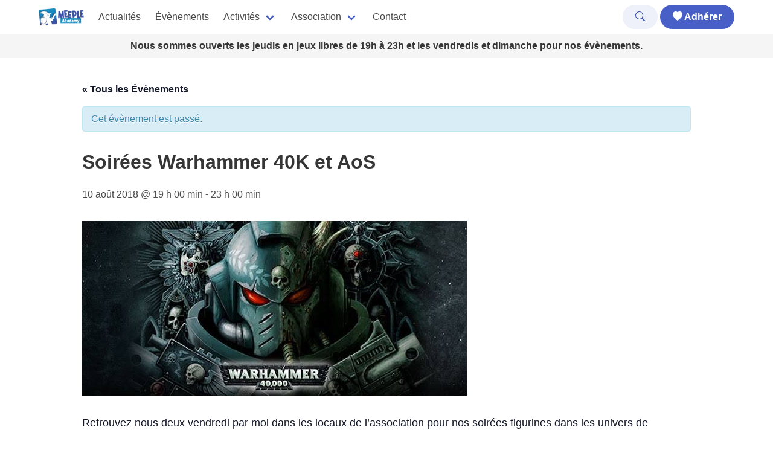

--- FILE ---
content_type: text/html; charset=UTF-8
request_url: https://www.guildofgamers.eu/event/soirees-warhammer-40k-et-aos/
body_size: 12142
content:
<!doctype html>
<html lang="fr-FR">

<head>
    <meta charset="UTF-8">
    <meta name="Description" content="">
    <meta name="viewport" content="width=device-width, initial-scale=1">
    <link rel="profile" href="https://gmpg.org/xfn/11">
    <meta name="mobile-web-app-capable" content="yes">
    <meta name="apple-mobile-web-app-capable" content="yes">
    <meta name="apple-mobile-web-app-title" content="Meeple Academy - ">
    <link rel="profile" href="https://gmpg.org/xfn/11">
    <link rel="pingback" href="https://www.meepleacademy.com/xmlrpc.php">
    <link rel="preconnect" href="https://fonts.gstatic.com" crossorigin>
    <link rel="preconnect" href="https://www.youtube.com">
    <link rel="preconnect" href="https://i.ytimg.com">
    <link rel="preconnect" href="https://i9.ytimg.com">
    <link rel="preconnect" href="https://s.ytimg.com">
    <link rel="preconnect" href="https://stats.g.doubleclick.net">
    <link rel="preconnect" href="https://www.google-analytics.com">
    <link rel="stylesheet" href="https://www.meepleacademy.com/wp-content/themes/mad/dist/css/main.bc53f0301f493d4bee30.css"><noscript><link rel="stylesheet" href="https://www.meepleacademy.com/wp-content/themes/mad/dist/css/main.bc53f0301f493d4bee30.css"></noscript><link rel='stylesheet' id='tribe-events-views-v2-bootstrap-datepicker-styles-css' href='https://www.meepleacademy.com/wp-content/plugins/the-events-calendar/vendor/bootstrap-datepicker/css/bootstrap-datepicker.standalone.min.css?ver=6.15.14' type='text/css' media='all' />
<link rel='stylesheet' id='tec-variables-skeleton-css' href='https://www.meepleacademy.com/wp-content/plugins/the-events-calendar/common/build/css/variables-skeleton.css?ver=6.10.1' type='text/css' media='all' />
<link rel='stylesheet' id='tribe-common-skeleton-style-css' href='https://www.meepleacademy.com/wp-content/plugins/the-events-calendar/common/build/css/common-skeleton.css?ver=6.10.1' type='text/css' media='all' />
<link rel='stylesheet' id='tribe-tooltipster-css-css' href='https://www.meepleacademy.com/wp-content/plugins/the-events-calendar/common/vendor/tooltipster/tooltipster.bundle.min.css?ver=6.10.1' type='text/css' media='all' />
<link rel='stylesheet' id='tribe-events-views-v2-skeleton-css' href='https://www.meepleacademy.com/wp-content/plugins/the-events-calendar/build/css/views-skeleton.css?ver=6.15.14' type='text/css' media='all' />
<link rel='stylesheet' id='tec-variables-full-css' href='https://www.meepleacademy.com/wp-content/plugins/the-events-calendar/common/build/css/variables-full.css?ver=6.10.1' type='text/css' media='all' />
<link rel='stylesheet' id='tribe-common-full-style-css' href='https://www.meepleacademy.com/wp-content/plugins/the-events-calendar/common/build/css/common-full.css?ver=6.10.1' type='text/css' media='all' />
<link rel='stylesheet' id='tribe-events-views-v2-full-css' href='https://www.meepleacademy.com/wp-content/plugins/the-events-calendar/build/css/views-full.css?ver=6.15.14' type='text/css' media='all' />
<link rel='stylesheet' id='tribe-events-views-v2-print-css' href='https://www.meepleacademy.com/wp-content/plugins/the-events-calendar/build/css/views-print.css?ver=6.15.14' type='text/css' media='print' />
<meta name='robots' content='index, follow, max-image-preview:large, max-snippet:-1, max-video-preview:-1' />
	<style>img:is([sizes="auto" i], [sizes^="auto," i]) { contain-intrinsic-size: 3000px 1500px }</style>
	
	<!-- This site is optimized with the Yoast SEO plugin v25.8 - https://yoast.com/wordpress/plugins/seo/ -->
	<title>Soirées Warhammer 40K et AoS - Meeple Academy</title>
	<link rel="canonical" href="https://www.meepleacademy.com/event/soirees-warhammer-40k-et-aos/" />
	<meta property="og:locale" content="fr_FR" />
	<meta property="og:type" content="article" />
	<meta property="og:title" content="Soirées Warhammer 40K et AoS - Meeple Academy" />
	<meta property="og:description" content="Retrouvez nous deux vendredi par moi dans les locaux de l&rsquo;association pour nos soirées figurines dans les univers de warhammer 40 000 et warhammer Age of Sigmar. Au programme de [&hellip;]" />
	<meta property="og:url" content="https://www.meepleacademy.com/event/soirees-warhammer-40k-et-aos/" />
	<meta property="og:site_name" content="Meeple Academy" />
	<meta property="og:image" content="https://www.meepleacademy.com/wp-content/uploads/2017/08/21100487_10214064457594437_381265301_n.jpg" />
	<meta property="og:image:width" content="637" />
	<meta property="og:image:height" content="289" />
	<meta property="og:image:type" content="image/jpeg" />
	<meta name="twitter:card" content="summary_large_image" />
	<meta name="twitter:label1" content="Durée de lecture estimée" />
	<meta name="twitter:data1" content="1 minute" />
	<script type="application/ld+json" class="yoast-schema-graph">{"@context":"https://schema.org","@graph":[{"@type":"WebPage","@id":"https://www.meepleacademy.com/event/soirees-warhammer-40k-et-aos/","url":"https://www.meepleacademy.com/event/soirees-warhammer-40k-et-aos/","name":"Soirées Warhammer 40K et AoS - Meeple Academy","isPartOf":{"@id":"https://www.meepleacademy.com/#website"},"primaryImageOfPage":{"@id":"https://www.meepleacademy.com/event/soirees-warhammer-40k-et-aos/#primaryimage"},"image":{"@id":"https://www.meepleacademy.com/event/soirees-warhammer-40k-et-aos/#primaryimage"},"thumbnailUrl":"https://www.meepleacademy.com/wp-content/uploads/2017/08/21100487_10214064457594437_381265301_n.jpg","datePublished":"2018-08-02T06:28:18+00:00","breadcrumb":{"@id":"https://www.meepleacademy.com/event/soirees-warhammer-40k-et-aos/#breadcrumb"},"inLanguage":"fr-FR","potentialAction":[{"@type":"ReadAction","target":["https://www.meepleacademy.com/event/soirees-warhammer-40k-et-aos/"]}]},{"@type":"ImageObject","inLanguage":"fr-FR","@id":"https://www.meepleacademy.com/event/soirees-warhammer-40k-et-aos/#primaryimage","url":"https://www.meepleacademy.com/wp-content/uploads/2017/08/21100487_10214064457594437_381265301_n.jpg","contentUrl":"https://www.meepleacademy.com/wp-content/uploads/2017/08/21100487_10214064457594437_381265301_n.jpg","width":637,"height":289},{"@type":"BreadcrumbList","@id":"https://www.meepleacademy.com/event/soirees-warhammer-40k-et-aos/#breadcrumb","itemListElement":[{"@type":"ListItem","position":1,"name":"Accueil","item":"https://www.meepleacademy.com/"},{"@type":"ListItem","position":2,"name":"Évènements","item":"https://www.meepleacademy.com/events/"},{"@type":"ListItem","position":3,"name":"Soirées Warhammer 40K et AoS"}]},{"@type":"WebSite","@id":"https://www.meepleacademy.com/#website","url":"https://www.meepleacademy.com/","name":"Meeple Academy","description":"","publisher":{"@id":"https://www.meepleacademy.com/#organization"},"potentialAction":[{"@type":"SearchAction","target":{"@type":"EntryPoint","urlTemplate":"https://www.meepleacademy.com/?s={search_term_string}"},"query-input":{"@type":"PropertyValueSpecification","valueRequired":true,"valueName":"search_term_string"}}],"inLanguage":"fr-FR"},{"@type":"Organization","@id":"https://www.meepleacademy.com/#organization","name":"Meeple Academy","url":"https://www.meepleacademy.com/","logo":{"@type":"ImageObject","inLanguage":"fr-FR","@id":"https://www.meepleacademy.com/#/schema/logo/image/","url":"https://www.meepleacademy.com/wp-content/uploads/2023/11/Logo-MeepleAcademy-horizontal-couleur-HD-RVB.png","contentUrl":"https://www.meepleacademy.com/wp-content/uploads/2023/11/Logo-MeepleAcademy-horizontal-couleur-HD-RVB.png","width":2663,"height":1078,"caption":"Meeple Academy"},"image":{"@id":"https://www.meepleacademy.com/#/schema/logo/image/"}},{"@type":"Event","name":"Soirées Warhammer 40K et AoS","description":"Retrouvez nous deux vendredi par moi dans les locaux de l&rsquo;association pour nos soirées figurines dans les univers de warhammer 40 000 et warhammer Age of Sigmar. Au programme de [&hellip;]","image":{"@id":"https://www.meepleacademy.com/event/soirees-warhammer-40k-et-aos/#primaryimage"},"url":"https://www.meepleacademy.com/event/soirees-warhammer-40k-et-aos/","eventAttendanceMode":"https://schema.org/OfflineEventAttendanceMode","eventStatus":"https://schema.org/EventScheduled","startDate":"2018-08-10T19:00:00+01:00","endDate":"2018-08-10T23:00:00+01:00","@id":"https://www.meepleacademy.com/event/soirees-warhammer-40k-et-aos/#event","mainEntityOfPage":{"@id":"https://www.meepleacademy.com/event/soirees-warhammer-40k-et-aos/"}}]}</script>
	<!-- / Yoast SEO plugin. -->


<link rel='dns-prefetch' href='//www.meepleacademy.com' />
<link rel="alternate" type="application/rss+xml" title="Meeple Academy &raquo; Flux" href="https://www.meepleacademy.com/feed/" />
<link rel="alternate" type="application/rss+xml" title="Meeple Academy &raquo; Flux des commentaires" href="https://www.meepleacademy.com/comments/feed/" />
<link rel="alternate" type="text/calendar" title="Meeple Academy &raquo; Flux iCal" href="https://www.meepleacademy.com/events/?ical=1" />
<link rel="alternate" type="application/rss+xml" title="Meeple Academy &raquo; Soirées Warhammer 40K et AoS Flux des commentaires" href="https://www.meepleacademy.com/event/soirees-warhammer-40k-et-aos/feed/" />
<link rel='stylesheet' id='tribe-events-v2-single-skeleton-css' href='https://www.meepleacademy.com/wp-content/plugins/the-events-calendar/build/css/tribe-events-single-skeleton.css?ver=6.15.14' type='text/css' media='all' />
<link rel='stylesheet' id='tribe-events-v2-single-skeleton-full-css' href='https://www.meepleacademy.com/wp-content/plugins/the-events-calendar/build/css/tribe-events-single-full.css?ver=6.15.14' type='text/css' media='all' />
<link rel='stylesheet' id='wp-block-library-css' href='https://www.meepleacademy.com/wp-includes/css/dist/block-library/style.min.css?ver=cb69b9d547e393d47b346fc54ba57e8d' type='text/css' media='all' />
<style id='classic-theme-styles-inline-css' type='text/css'>
/*! This file is auto-generated */
.wp-block-button__link{color:#fff;background-color:#32373c;border-radius:9999px;box-shadow:none;text-decoration:none;padding:calc(.667em + 2px) calc(1.333em + 2px);font-size:1.125em}.wp-block-file__button{background:#32373c;color:#fff;text-decoration:none}
</style>
<link rel='stylesheet' id='tribe-events-v2-single-blocks-css' href='https://www.meepleacademy.com/wp-content/plugins/the-events-calendar/build/css/tribe-events-single-blocks.css?ver=6.15.14' type='text/css' media='all' />
<style id='global-styles-inline-css' type='text/css'>
:root{--wp--preset--aspect-ratio--square: 1;--wp--preset--aspect-ratio--4-3: 4/3;--wp--preset--aspect-ratio--3-4: 3/4;--wp--preset--aspect-ratio--3-2: 3/2;--wp--preset--aspect-ratio--2-3: 2/3;--wp--preset--aspect-ratio--16-9: 16/9;--wp--preset--aspect-ratio--9-16: 9/16;--wp--preset--color--black: #000000;--wp--preset--color--cyan-bluish-gray: #abb8c3;--wp--preset--color--white: #ffffff;--wp--preset--color--pale-pink: #f78da7;--wp--preset--color--vivid-red: #cf2e2e;--wp--preset--color--luminous-vivid-orange: #ff6900;--wp--preset--color--luminous-vivid-amber: #fcb900;--wp--preset--color--light-green-cyan: #7bdcb5;--wp--preset--color--vivid-green-cyan: #00d084;--wp--preset--color--pale-cyan-blue: #8ed1fc;--wp--preset--color--vivid-cyan-blue: #0693e3;--wp--preset--color--vivid-purple: #9b51e0;--wp--preset--gradient--vivid-cyan-blue-to-vivid-purple: linear-gradient(135deg,rgba(6,147,227,1) 0%,rgb(155,81,224) 100%);--wp--preset--gradient--light-green-cyan-to-vivid-green-cyan: linear-gradient(135deg,rgb(122,220,180) 0%,rgb(0,208,130) 100%);--wp--preset--gradient--luminous-vivid-amber-to-luminous-vivid-orange: linear-gradient(135deg,rgba(252,185,0,1) 0%,rgba(255,105,0,1) 100%);--wp--preset--gradient--luminous-vivid-orange-to-vivid-red: linear-gradient(135deg,rgba(255,105,0,1) 0%,rgb(207,46,46) 100%);--wp--preset--gradient--very-light-gray-to-cyan-bluish-gray: linear-gradient(135deg,rgb(238,238,238) 0%,rgb(169,184,195) 100%);--wp--preset--gradient--cool-to-warm-spectrum: linear-gradient(135deg,rgb(74,234,220) 0%,rgb(151,120,209) 20%,rgb(207,42,186) 40%,rgb(238,44,130) 60%,rgb(251,105,98) 80%,rgb(254,248,76) 100%);--wp--preset--gradient--blush-light-purple: linear-gradient(135deg,rgb(255,206,236) 0%,rgb(152,150,240) 100%);--wp--preset--gradient--blush-bordeaux: linear-gradient(135deg,rgb(254,205,165) 0%,rgb(254,45,45) 50%,rgb(107,0,62) 100%);--wp--preset--gradient--luminous-dusk: linear-gradient(135deg,rgb(255,203,112) 0%,rgb(199,81,192) 50%,rgb(65,88,208) 100%);--wp--preset--gradient--pale-ocean: linear-gradient(135deg,rgb(255,245,203) 0%,rgb(182,227,212) 50%,rgb(51,167,181) 100%);--wp--preset--gradient--electric-grass: linear-gradient(135deg,rgb(202,248,128) 0%,rgb(113,206,126) 100%);--wp--preset--gradient--midnight: linear-gradient(135deg,rgb(2,3,129) 0%,rgb(40,116,252) 100%);--wp--preset--font-size--small: 13px;--wp--preset--font-size--medium: 20px;--wp--preset--font-size--large: 36px;--wp--preset--font-size--x-large: 42px;--wp--preset--font-family--inter: "Inter", sans-serif;--wp--preset--font-family--cardo: Cardo;--wp--preset--spacing--20: 0.44rem;--wp--preset--spacing--30: 0.67rem;--wp--preset--spacing--40: 1rem;--wp--preset--spacing--50: 1.5rem;--wp--preset--spacing--60: 2.25rem;--wp--preset--spacing--70: 3.38rem;--wp--preset--spacing--80: 5.06rem;--wp--preset--shadow--natural: 6px 6px 9px rgba(0, 0, 0, 0.2);--wp--preset--shadow--deep: 12px 12px 50px rgba(0, 0, 0, 0.4);--wp--preset--shadow--sharp: 6px 6px 0px rgba(0, 0, 0, 0.2);--wp--preset--shadow--outlined: 6px 6px 0px -3px rgba(255, 255, 255, 1), 6px 6px rgba(0, 0, 0, 1);--wp--preset--shadow--crisp: 6px 6px 0px rgba(0, 0, 0, 1);}:where(.is-layout-flex){gap: 0.5em;}:where(.is-layout-grid){gap: 0.5em;}body .is-layout-flex{display: flex;}.is-layout-flex{flex-wrap: wrap;align-items: center;}.is-layout-flex > :is(*, div){margin: 0;}body .is-layout-grid{display: grid;}.is-layout-grid > :is(*, div){margin: 0;}:where(.wp-block-columns.is-layout-flex){gap: 2em;}:where(.wp-block-columns.is-layout-grid){gap: 2em;}:where(.wp-block-post-template.is-layout-flex){gap: 1.25em;}:where(.wp-block-post-template.is-layout-grid){gap: 1.25em;}.has-black-color{color: var(--wp--preset--color--black) !important;}.has-cyan-bluish-gray-color{color: var(--wp--preset--color--cyan-bluish-gray) !important;}.has-white-color{color: var(--wp--preset--color--white) !important;}.has-pale-pink-color{color: var(--wp--preset--color--pale-pink) !important;}.has-vivid-red-color{color: var(--wp--preset--color--vivid-red) !important;}.has-luminous-vivid-orange-color{color: var(--wp--preset--color--luminous-vivid-orange) !important;}.has-luminous-vivid-amber-color{color: var(--wp--preset--color--luminous-vivid-amber) !important;}.has-light-green-cyan-color{color: var(--wp--preset--color--light-green-cyan) !important;}.has-vivid-green-cyan-color{color: var(--wp--preset--color--vivid-green-cyan) !important;}.has-pale-cyan-blue-color{color: var(--wp--preset--color--pale-cyan-blue) !important;}.has-vivid-cyan-blue-color{color: var(--wp--preset--color--vivid-cyan-blue) !important;}.has-vivid-purple-color{color: var(--wp--preset--color--vivid-purple) !important;}.has-black-background-color{background-color: var(--wp--preset--color--black) !important;}.has-cyan-bluish-gray-background-color{background-color: var(--wp--preset--color--cyan-bluish-gray) !important;}.has-white-background-color{background-color: var(--wp--preset--color--white) !important;}.has-pale-pink-background-color{background-color: var(--wp--preset--color--pale-pink) !important;}.has-vivid-red-background-color{background-color: var(--wp--preset--color--vivid-red) !important;}.has-luminous-vivid-orange-background-color{background-color: var(--wp--preset--color--luminous-vivid-orange) !important;}.has-luminous-vivid-amber-background-color{background-color: var(--wp--preset--color--luminous-vivid-amber) !important;}.has-light-green-cyan-background-color{background-color: var(--wp--preset--color--light-green-cyan) !important;}.has-vivid-green-cyan-background-color{background-color: var(--wp--preset--color--vivid-green-cyan) !important;}.has-pale-cyan-blue-background-color{background-color: var(--wp--preset--color--pale-cyan-blue) !important;}.has-vivid-cyan-blue-background-color{background-color: var(--wp--preset--color--vivid-cyan-blue) !important;}.has-vivid-purple-background-color{background-color: var(--wp--preset--color--vivid-purple) !important;}.has-black-border-color{border-color: var(--wp--preset--color--black) !important;}.has-cyan-bluish-gray-border-color{border-color: var(--wp--preset--color--cyan-bluish-gray) !important;}.has-white-border-color{border-color: var(--wp--preset--color--white) !important;}.has-pale-pink-border-color{border-color: var(--wp--preset--color--pale-pink) !important;}.has-vivid-red-border-color{border-color: var(--wp--preset--color--vivid-red) !important;}.has-luminous-vivid-orange-border-color{border-color: var(--wp--preset--color--luminous-vivid-orange) !important;}.has-luminous-vivid-amber-border-color{border-color: var(--wp--preset--color--luminous-vivid-amber) !important;}.has-light-green-cyan-border-color{border-color: var(--wp--preset--color--light-green-cyan) !important;}.has-vivid-green-cyan-border-color{border-color: var(--wp--preset--color--vivid-green-cyan) !important;}.has-pale-cyan-blue-border-color{border-color: var(--wp--preset--color--pale-cyan-blue) !important;}.has-vivid-cyan-blue-border-color{border-color: var(--wp--preset--color--vivid-cyan-blue) !important;}.has-vivid-purple-border-color{border-color: var(--wp--preset--color--vivid-purple) !important;}.has-vivid-cyan-blue-to-vivid-purple-gradient-background{background: var(--wp--preset--gradient--vivid-cyan-blue-to-vivid-purple) !important;}.has-light-green-cyan-to-vivid-green-cyan-gradient-background{background: var(--wp--preset--gradient--light-green-cyan-to-vivid-green-cyan) !important;}.has-luminous-vivid-amber-to-luminous-vivid-orange-gradient-background{background: var(--wp--preset--gradient--luminous-vivid-amber-to-luminous-vivid-orange) !important;}.has-luminous-vivid-orange-to-vivid-red-gradient-background{background: var(--wp--preset--gradient--luminous-vivid-orange-to-vivid-red) !important;}.has-very-light-gray-to-cyan-bluish-gray-gradient-background{background: var(--wp--preset--gradient--very-light-gray-to-cyan-bluish-gray) !important;}.has-cool-to-warm-spectrum-gradient-background{background: var(--wp--preset--gradient--cool-to-warm-spectrum) !important;}.has-blush-light-purple-gradient-background{background: var(--wp--preset--gradient--blush-light-purple) !important;}.has-blush-bordeaux-gradient-background{background: var(--wp--preset--gradient--blush-bordeaux) !important;}.has-luminous-dusk-gradient-background{background: var(--wp--preset--gradient--luminous-dusk) !important;}.has-pale-ocean-gradient-background{background: var(--wp--preset--gradient--pale-ocean) !important;}.has-electric-grass-gradient-background{background: var(--wp--preset--gradient--electric-grass) !important;}.has-midnight-gradient-background{background: var(--wp--preset--gradient--midnight) !important;}.has-small-font-size{font-size: var(--wp--preset--font-size--small) !important;}.has-medium-font-size{font-size: var(--wp--preset--font-size--medium) !important;}.has-large-font-size{font-size: var(--wp--preset--font-size--large) !important;}.has-x-large-font-size{font-size: var(--wp--preset--font-size--x-large) !important;}
:where(.wp-block-post-template.is-layout-flex){gap: 1.25em;}:where(.wp-block-post-template.is-layout-grid){gap: 1.25em;}
:where(.wp-block-columns.is-layout-flex){gap: 2em;}:where(.wp-block-columns.is-layout-grid){gap: 2em;}
:root :where(.wp-block-pullquote){font-size: 1.5em;line-height: 1.6;}
</style>
<style id='dominant-color-styles-inline-css' type='text/css'>
img[data-dominant-color]:not(.has-transparency) { background-color: var(--dominant-color); }
</style>
<link rel='stylesheet' id='rtec_styles-css' href='https://www.meepleacademy.com/wp-content/plugins/registrations-for-the-events-calendar/css/rtec-styles.css?ver=2.13.8' type='text/css' media='all' />
<link rel='stylesheet' id='woocommerce-layout-css' href='https://www.meepleacademy.com/wp-content/plugins/woocommerce/assets/css/woocommerce-layout.css?ver=10.1.1' type='text/css' media='all' />
<link rel='stylesheet' id='woocommerce-smallscreen-css' href='https://www.meepleacademy.com/wp-content/plugins/woocommerce/assets/css/woocommerce-smallscreen.css?ver=10.1.1' type='text/css' media='only screen and (max-width: 768px)' />
<link rel='stylesheet' id='woocommerce-general-css' href='https://www.meepleacademy.com/wp-content/plugins/woocommerce/assets/css/woocommerce.css?ver=10.1.1' type='text/css' media='all' />
<style id='woocommerce-inline-inline-css' type='text/css'>
.woocommerce form .form-row .required { visibility: visible; }
</style>
<link rel='stylesheet' id='brands-styles-css' href='https://www.meepleacademy.com/wp-content/plugins/woocommerce/assets/css/brands.css?ver=10.1.1' type='text/css' media='all' />
<link rel='stylesheet' id='wp_mailjet_form_builder_widget-widget-front-styles-css' href='https://www.meepleacademy.com/wp-content/plugins/mailjet-for-wordpress/src/widgetformbuilder/css/front-widget.css?ver=6.1.6' type='text/css' media='all' />
<script type="text/javascript" src="https://www.meepleacademy.com/wp-includes/js/jquery/jquery.min.js?ver=3.7.1" id="jquery-core-js"></script>
<script type="text/javascript" src="https://www.meepleacademy.com/wp-includes/js/jquery/jquery-migrate.min.js?ver=3.4.1" id="jquery-migrate-js"></script>
<script type="text/javascript" src="https://www.meepleacademy.com/wp-content/plugins/the-events-calendar/common/build/js/tribe-common.js?ver=9c44e11f3503a33e9540" id="tribe-common-js"></script>
<script type="text/javascript" src="https://www.meepleacademy.com/wp-content/plugins/the-events-calendar/build/js/views/breakpoints.js?ver=4208de2df2852e0b91ec" id="tribe-events-views-v2-breakpoints-js"></script>
<script type="text/javascript" src="https://www.meepleacademy.com/wp-content/plugins/woocommerce/assets/js/jquery-blockui/jquery.blockUI.min.js?ver=2.7.0-wc.10.1.1" id="jquery-blockui-js" defer="defer" data-wp-strategy="defer"></script>
<script type="text/javascript" id="wc-add-to-cart-js-extra">
/* <![CDATA[ */
var wc_add_to_cart_params = {"ajax_url":"\/wp-admin\/admin-ajax.php","wc_ajax_url":"\/?wc-ajax=%%endpoint%%","i18n_view_cart":"Voir le panier","cart_url":"https:\/\/www.meepleacademy.com\/panier\/","is_cart":"","cart_redirect_after_add":"no"};
/* ]]> */
</script>
<script type="text/javascript" src="https://www.meepleacademy.com/wp-content/plugins/woocommerce/assets/js/frontend/add-to-cart.min.js?ver=10.1.1" id="wc-add-to-cart-js" defer="defer" data-wp-strategy="defer"></script>
<script type="text/javascript" src="https://www.meepleacademy.com/wp-content/plugins/woocommerce/assets/js/js-cookie/js.cookie.min.js?ver=2.1.4-wc.10.1.1" id="js-cookie-js" defer="defer" data-wp-strategy="defer"></script>
<script type="text/javascript" id="woocommerce-js-extra">
/* <![CDATA[ */
var woocommerce_params = {"ajax_url":"\/wp-admin\/admin-ajax.php","wc_ajax_url":"\/?wc-ajax=%%endpoint%%","i18n_password_show":"Afficher le mot de passe","i18n_password_hide":"Masquer le mot de passe"};
/* ]]> */
</script>
<script type="text/javascript" src="https://www.meepleacademy.com/wp-content/plugins/woocommerce/assets/js/frontend/woocommerce.min.js?ver=10.1.1" id="woocommerce-js" defer="defer" data-wp-strategy="defer"></script>
<link rel="https://api.w.org/" href="https://www.meepleacademy.com/wp-json/" /><link rel="alternate" title="JSON" type="application/json" href="https://www.meepleacademy.com/wp-json/wp/v2/tribe_events/2254" /><link rel='shortlink' href='https://www.meepleacademy.com/?p=2254' />
<link rel="alternate" title="oEmbed (JSON)" type="application/json+oembed" href="https://www.meepleacademy.com/wp-json/oembed/1.0/embed?url=https%3A%2F%2Fwww.meepleacademy.com%2Fevent%2Fsoirees-warhammer-40k-et-aos%2F" />
<link rel="alternate" title="oEmbed (XML)" type="text/xml+oembed" href="https://www.meepleacademy.com/wp-json/oembed/1.0/embed?url=https%3A%2F%2Fwww.meepleacademy.com%2Fevent%2Fsoirees-warhammer-40k-et-aos%2F&#038;format=xml" />
<meta name="generator" content="dominant-color-images 1.2.0">
<meta name="generator" content="performance-lab 4.0.1; plugins: dominant-color-images, webp-uploads">
<meta name="generator" content="webp-uploads 2.6.1">
<meta name="tec-api-version" content="v1"><meta name="tec-api-origin" content="https://www.meepleacademy.com"><link rel="alternate" href="https://www.meepleacademy.com/wp-json/tribe/events/v1/events/2254" />	<noscript><style>.woocommerce-product-gallery{ opacity: 1 !important; }</style></noscript>
	<style class='wp-fonts-local' type='text/css'>
@font-face{font-family:Inter;font-style:normal;font-weight:300 900;font-display:fallback;src:url('https://www.meepleacademy.com/wp-content/plugins/woocommerce/assets/fonts/Inter-VariableFont_slnt,wght.woff2') format('woff2');font-stretch:normal;}
@font-face{font-family:Cardo;font-style:normal;font-weight:400;font-display:fallback;src:url('https://www.meepleacademy.com/wp-content/plugins/woocommerce/assets/fonts/cardo_normal_400.woff2') format('woff2');}
</style>
<link rel="icon" href="https://www.meepleacademy.com/wp-content/uploads/2023/10/cropped-android-chrome-512x512-1-150x150.png" sizes="32x32" />
<link rel="icon" href="https://www.meepleacademy.com/wp-content/uploads/2023/10/cropped-android-chrome-512x512-1-300x300.png" sizes="192x192" />
<link rel="apple-touch-icon" href="https://www.meepleacademy.com/wp-content/uploads/2023/10/cropped-android-chrome-512x512-1-300x300.png" />
<meta name="msapplication-TileImage" content="https://www.meepleacademy.com/wp-content/uploads/2023/10/cropped-android-chrome-512x512-1-300x300.png" />
</head>

<body class="wp-singular tribe_events-template-default single single-tribe_events postid-2254 wp-custom-logo wp-theme-mad theme-mad woocommerce-no-js tribe-events-page-template tribe-no-js tribe-filter-live no-sidebar events-single tribe-events-style-full tribe-events-style-theme">
    <section id="navbar-main-mad">
        <nav class="navbar has-shadow" role="navigation" aria-label="main navigation">
            <div class="container">
                <div class="navbar-brand">
                    <a class="navbar-item" href="/">
                        <img src="/wp-content/uploads/2023/11/Logo-MeepleAcademy-horizontal-couleur-HD-RVB-300x121.png"
                            width="75" height="28" alt="Meeple Academy logo">
                    </a>

                    <a role="button" class="navbar-burger burger" aria-label="menu" aria-expanded="false"
                        data-target="navbar-mad">
                        <span aria-hidden="true"></span>
                        <span aria-hidden="true"></span>
                        <span aria-hidden="true"></span>
                    </a>
                </div>

                <div id="navbar-mad" class="navbar-menu">
                    <div class="navbar-start">
                        <a class="menu-item menu-item-type-post_type menu-item-object-page menu-item-53 navbar-item" title="Actualités" href="https://www.meepleacademy.com/news/" class="navbar-item">Actualités</a>
<a class="menu-item menu-item-type-custom menu-item-object-custom menu-item-5136 navbar-item" title="Évènements" href="/events/" class="navbar-item">Évènements</a>
<div class="navbar-item has-dropdown is-hoverable" data-target="dropdown"><!-- START DROPDOWN-->
<a class="menu-item menu-item-type-custom menu-item-object-custom menu-item-has-children menu-item-1251 navbar-item dropdown navbar-link" title="Activités" href="#" class="navbar-item" id="menu-item-1251">Activités</a><div class="navbar-dropdown is-boxed"><a class="menu-item menu-item-type-post_type menu-item-object-page menu-item-1252 navbar-item" title="Jeux de Société" href="https://www.meepleacademy.com/jeux-de-societe/" class="navbar-item">Jeux de Société</a>
<a class="menu-item menu-item-type-post_type menu-item-object-page menu-item-5218 navbar-item" title="Jeu de cartes à collectionner" href="https://www.meepleacademy.com/jeu-de-cartes-a-collectionner/" class="navbar-item">Jeu de cartes à collectionner</a>
<a class="menu-item menu-item-type-post_type menu-item-object-page menu-item-1311 navbar-item" title="Jeux de Rôles" href="https://www.meepleacademy.com/jeux-de-roles/" class="navbar-item">Jeux de Rôles</a>
<a class="menu-item menu-item-type-post_type menu-item-object-page menu-item-3845 navbar-item" title="Actions caritatives" href="https://www.meepleacademy.com/actions-caritatives/" class="navbar-item">Actions caritatives</a>
<a class="menu-item menu-item-type-post_type menu-item-object-page menu-item-4245 navbar-item" title="Les jeux de société à l’école" href="https://www.meepleacademy.com/les-jeux-de-societe-a-lecole/" class="navbar-item">Les jeux de société à l’école</a>
</div><!-- END LEVEL -->
</div><!-- END DROPDOWN-->
<div class="navbar-item has-dropdown is-hoverable" data-target="dropdown"><!-- START DROPDOWN-->
<a class="menu-item menu-item-type-custom menu-item-object-custom menu-item-has-children menu-item-495 navbar-item dropdown navbar-link" title="Association" href="#" class="navbar-item" id="menu-item-495">Association</a><div class="navbar-dropdown is-boxed"><a class="menu-item menu-item-type-post_type menu-item-object-page menu-item-44 navbar-item" title="Présentation" href="https://www.meepleacademy.com/presentation/" class="navbar-item">Présentation</a>
<a class="menu-item menu-item-type-post_type menu-item-object-page menu-item-497 navbar-item" title="Charte" href="https://www.meepleacademy.com/charte/" class="navbar-item">Charte</a>
</div><!-- END LEVEL -->
</div><!-- END DROPDOWN-->
<a class="menu-item menu-item-type-post_type menu-item-object-page menu-item-95 navbar-item" title="Contact" href="https://www.meepleacademy.com/contact/" class="navbar-item">Contact</a>
                    </div>
                    <div class="navbar-end">
                        <div class="navbar-item">
                            <div class="field is-grouped">
                                <p class="control">
                                    <a class="button is-link is-rounded is-light" href="/search">
                                        <strong><svg xmlns="http://www.w3.org/2000/svg" width="16" height="16"
                                                fill="currentColor" class="bi bi-search" viewBox="0 0 16 16">
                                                <path
                                                    d="M11.742 10.344a6.5 6.5 0 1 0-1.397 1.398h-.001c.03.04.062.078.098.115l3.85 3.85a1 1 0 0 0 1.415-1.414l-3.85-3.85a1.007 1.007 0 0 0-.115-.1zM12 6.5a5.5 5.5 0 1 1-11 0 5.5 5.5 0 0 1 11 0z" />
                                            </svg></strong>
                                    </a>
                                    <a class="button is-link is-rounded" href="/adherer">
                                        <strong><svg xmlns="http://www.w3.org/2000/svg" width="16" height="16"
                                                fill="currentColor" class="bi bi-heart-fill" viewBox="0 0 16 16">
                                                <path fill-rule="evenodd"
                                                    d="M8 1.314C12.438-3.248 23.534 4.735 8 15-7.534 4.736 3.562-3.248 8 1.314z" />
                                            </svg></i> Adhérer</strong>
                                    </a>
                                </p>
                            </div>
                        </div>
                    </div>
                </div>
            </div>
            </div>
        </nav>
    </section>
    <section id="updates-banner" class="has-background-white-ter">
        <div class="container">
            <p class="message has-text-centered has-text-dark">
                <strong>
                    Nous sommes ouverts les jeudis en jeux libres de 19h à 23h et les vendredis et dimanche pour nos <a href="/events/" class="is-link">évènements</a>.                </strong>
            </p>
        </div>
    </section>
    <section id="content" class="content"><section id="tribe-events-pg-template" class="tribe-events-pg-template" role="main"><div class="tribe-events-before-html"></div><span class="tribe-events-ajax-loading"><img class="tribe-events-spinner-medium" src="https://www.meepleacademy.com/wp-content/plugins/the-events-calendar/src/resources/images/tribe-loading.gif" alt="Chargement Évènements" /></span>
<div id="tribe-events-content" class="tribe-events-single">

	<p class="tribe-events-back">
		<a href="https://www.meepleacademy.com/events/"> &laquo; Tous les Évènements</a>
	</p>

	<!-- Notices -->
	<div class="tribe-events-notices"><ul><li>Cet évènement est passé.</li></ul></div>
	<h1 class="tribe-events-single-event-title">Soirées Warhammer 40K et AoS</h1>
	<div class="tribe-events-schedule tribe-clearfix">
		<div><span class="tribe-event-date-start">10 août 2018 @ 19 h 00 min</span> - <span class="tribe-event-time">23 h 00 min</span></div>			</div>

	<!-- Event header -->
	<div id="tribe-events-header"  data-title="Soirées Warhammer 40K et AoS - Meeple Academy" data-viewtitle="Soirées Warhammer 40K et AoS">
		<!-- Navigation -->
		<nav class="tribe-events-nav-pagination" aria-label="Navigation Évènement">
			<ul class="tribe-events-sub-nav">
				<li class="tribe-events-nav-previous"><a href="https://www.meepleacademy.com/event/tournois-peasant-puis-modern-05-aout-2018/"><span>&laquo;</span> Tournois Peasant puis Modern: 05 Aout 2018</a></li>
				<li class="tribe-events-nav-next"><a href="https://www.meepleacademy.com/event/apres-midi-jeux-xxl-2/">Après-midi Jeux XXL <span>&raquo;</span></a></li>
			</ul>
			<!-- .tribe-events-sub-nav -->
		</nav>
	</div>
	<!-- #tribe-events-header -->

			<div id="post-2254" class="post-2254 tribe_events type-tribe_events status-publish has-post-thumbnail hentry tribe_events_cat-figurines cat_figurines">
			<!-- Event featured image, but exclude link -->
			<div class="tribe-events-event-image"><img width="637" height="289" src="https://www.meepleacademy.com/wp-content/uploads/2017/08/21100487_10214064457594437_381265301_n.jpg" class="attachment-full size-full wp-post-image" alt="" decoding="async" fetchpriority="high" /></div>
			<!-- Event content -->
						<div class="tribe-events-single-event-description tribe-events-content">
				<p>Retrouvez nous deux vendredi par moi dans les locaux de l&rsquo;association pour nos soirées figurines dans les univers de warhammer 40 000 et warhammer Age of Sigmar.</p>
<p>Au programme de ces soirées régulières:<br />
&#8211; Initiation au hobby (assemblage et peinture des figurines, règles du jeu&#8230;).<br />
&#8211; Conseils et entraide entre joueurs<br />
&#8211; Batailles (différents formats de jeux)<br />
&#8211; Conception et réalisation des décors accueillant nos parties.</p>
<p>ATTENTION: Les débutant apprendrons avec des figurines appartenant à l&rsquo;association, il n&rsquo;est absolument pas nécessaire de posséder une armée pour venir découvrir les univers et le jeu.</p>
<p>PS. Une grande campagne warhammer 40K devrait démarrer en septembre. Venez conquérir des territoires, renforcer vos armées, faites évoluer vos personnages!</p>
			</div>
			<!-- .tribe-events-single-event-description -->
			<div class="tribe-events tribe-common">
	<div class="tribe-events-c-subscribe-dropdown__container">
		<div class="tribe-events-c-subscribe-dropdown">
			<div class="tribe-common-c-btn-border tribe-events-c-subscribe-dropdown__button">
				<svg
	 class="tribe-common-c-svgicon tribe-common-c-svgicon--cal-export tribe-events-c-subscribe-dropdown__export-icon" 	aria-hidden="true"
	viewBox="0 0 23 17"
	xmlns="http://www.w3.org/2000/svg"
>
	<path fill-rule="evenodd" clip-rule="evenodd" d="M.128.896V16.13c0 .211.145.383.323.383h15.354c.179 0 .323-.172.323-.383V.896c0-.212-.144-.383-.323-.383H.451C.273.513.128.684.128.896Zm16 6.742h-.901V4.679H1.009v10.729h14.218v-3.336h.901V7.638ZM1.01 1.614h14.218v2.058H1.009V1.614Z" />
	<path d="M20.5 9.846H8.312M18.524 6.953l2.89 2.909-2.855 2.855" stroke-width="1.2" stroke-linecap="round" stroke-linejoin="round"/>
</svg>
				<button
					class="tribe-events-c-subscribe-dropdown__button-text"
					aria-expanded="false"
					aria-controls="tribe-events-subscribe-dropdown-content"
					aria-label="Afficher les liens permettant d’ajouter des évènements à votre calendrier"
				>
					Ajouter au calendrier				</button>
				<svg
	 class="tribe-common-c-svgicon tribe-common-c-svgicon--caret-down tribe-events-c-subscribe-dropdown__button-icon" 	aria-hidden="true"
	viewBox="0 0 10 7"
	xmlns="http://www.w3.org/2000/svg"
>
	<path fill-rule="evenodd" clip-rule="evenodd" d="M1.008.609L5 4.6 8.992.61l.958.958L5 6.517.05 1.566l.958-.958z" class="tribe-common-c-svgicon__svg-fill"/>
</svg>
			</div>
			<div id="tribe-events-subscribe-dropdown-content" class="tribe-events-c-subscribe-dropdown__content">
				<ul class="tribe-events-c-subscribe-dropdown__list">
											
<li class="tribe-events-c-subscribe-dropdown__list-item tribe-events-c-subscribe-dropdown__list-item--gcal">
	<a
		href="https://www.google.com/calendar/event?action=TEMPLATE&#038;dates=20180810T190000/20180810T230000&#038;text=Soir%C3%A9es%20Warhammer%2040K%20et%20AoS&#038;details=Retrouvez+nous+deux+vendredi+par+moi+dans+les+locaux+de+l%27association+pour+nos+soir%C3%A9es+figurines+dans+les+univers+de+warhammer+40+000+et+warhammer+Age+of+Sigmar.Au+programme+de+ces+soir%C3%A9es+r%C3%A9guli%C3%A8res%3A-+Initiation+au+hobby+%28assemblage+et+peinture+des+figurines%2C+r%C3%A8gles+du+jeu...%29.-+Conseils+et+entraide+entre+joueurs-+Batailles+%28diff%C3%A9rents+formats+de+jeux%29-+Conception+et+r%C3%A9alisation+des+d%C3%A9cors+accueillant+nos+parties.ATTENTION%3A+Les+d%C3%A9butant+apprendrons+avec+des+figurines+appartenant+%C3%A0+l%27association%2C+il+n%27est+absolument+pas+n%C3%A9cessaire+de+poss%C3%A9der+une+arm%C3%A9e+pour+venir+d%C3%A9couvrir+les+univers+et+le+jeu.PS.+Une+grande+campagne+warhammer+40K+devrait+d%C3%A9marrer+en+septembre.+Venez+conqu%C3%A9rir+des+territoires%2C+renforcer+vos+arm%C3%A9es%2C+faites+%C3%A9voluer+vos+personnages%21&#038;trp=false&#038;ctz=UTC+1&#038;sprop=website:https://www.meepleacademy.com"
		class="tribe-events-c-subscribe-dropdown__list-item-link"
		target="_blank"
		rel="noopener noreferrer nofollow noindex"
	>
		Google Agenda	</a>
</li>
											
<li class="tribe-events-c-subscribe-dropdown__list-item tribe-events-c-subscribe-dropdown__list-item--ical">
	<a
		href="webcal://www.meepleacademy.com/event/soirees-warhammer-40k-et-aos/?ical=1"
		class="tribe-events-c-subscribe-dropdown__list-item-link"
		target="_blank"
		rel="noopener noreferrer nofollow noindex"
	>
		iCalendar	</a>
</li>
											
<li class="tribe-events-c-subscribe-dropdown__list-item tribe-events-c-subscribe-dropdown__list-item--outlook-365">
	<a
		href="https://outlook.office.com/owa/?path=/calendar/action/compose&#038;rrv=addevent&#038;startdt=2018-08-10T19%3A00%3A00%2B02%3A00&#038;enddt=2018-08-10T23%3A00%3A00%2B02%3A00&#038;location&#038;subject=Soir%C3%A9es%20Warhammer%2040K%20et%20AoS&#038;body=Retrouvez%20nous%20deux%20vendredi%20par%20moi%20dans%20les%20locaux%20de%20l%27association%20pour%20nos%20soir%C3%A9es%20figurines%20dans%20les%20univers%20de%20warhammer%2040%20000%20et%20warhammer%20Age%20of%20Sigmar.Au%20programme%20de%20ces%20soir%C3%A9es%20r%C3%A9guli%C3%A8res%3A-%20Initiation%20au%20hobby%20%28assemblage%20et%20peinture%20des%20figurines%2C%20r%C3%A8gles%20du%20jeu...%29.-%20Conseils%20et%20entraide%20entre%20joueurs-%20Batailles%20%28diff%C3%A9rents%20formats%20de%20jeux%29-%20Conception%20et%20r%C3%A9alisation%20des%20d%C3%A9cors%20accueillant%20nos%20parties.ATTENTION%3A%20Les%20d%C3%A9butant%20apprendrons%20avec%20des%20figurines%20appartenant%20%C3%A0%20l%27association%2C%20il%20n%27est%20absolument%20pas%20n%C3%A9cessaire%20de%20poss%C3%A9der%20une%20arm%C3%A9e%20pour%20venir%20d%C3%A9couvrir%20les%20univers%20et%20le%20jeu.PS.%20Une%20grande%20campagne%20warhammer%2040K%20devrait%20d%C3%A9marrer%20en%20septembre.%20Venez%20conqu%C3%A9rir%20des%20territoires%2C%20renforcer%20vos%20arm%C3%A9es%2C%20faites%20%C3%A9voluer%20vos%20personnages%21"
		class="tribe-events-c-subscribe-dropdown__list-item-link"
		target="_blank"
		rel="noopener noreferrer nofollow noindex"
	>
		Outlook 365	</a>
</li>
											
<li class="tribe-events-c-subscribe-dropdown__list-item tribe-events-c-subscribe-dropdown__list-item--outlook-live">
	<a
		href="https://outlook.live.com/owa/?path=/calendar/action/compose&#038;rrv=addevent&#038;startdt=2018-08-10T19%3A00%3A00%2B02%3A00&#038;enddt=2018-08-10T23%3A00%3A00%2B02%3A00&#038;location&#038;subject=Soir%C3%A9es%20Warhammer%2040K%20et%20AoS&#038;body=Retrouvez%20nous%20deux%20vendredi%20par%20moi%20dans%20les%20locaux%20de%20l%27association%20pour%20nos%20soir%C3%A9es%20figurines%20dans%20les%20univers%20de%20warhammer%2040%20000%20et%20warhammer%20Age%20of%20Sigmar.Au%20programme%20de%20ces%20soir%C3%A9es%20r%C3%A9guli%C3%A8res%3A-%20Initiation%20au%20hobby%20%28assemblage%20et%20peinture%20des%20figurines%2C%20r%C3%A8gles%20du%20jeu...%29.-%20Conseils%20et%20entraide%20entre%20joueurs-%20Batailles%20%28diff%C3%A9rents%20formats%20de%20jeux%29-%20Conception%20et%20r%C3%A9alisation%20des%20d%C3%A9cors%20accueillant%20nos%20parties.ATTENTION%3A%20Les%20d%C3%A9butant%20apprendrons%20avec%20des%20figurines%20appartenant%20%C3%A0%20l%27association%2C%20il%20n%27est%20absolument%20pas%20n%C3%A9cessaire%20de%20poss%C3%A9der%20une%20arm%C3%A9e%20pour%20venir%20d%C3%A9couvrir%20les%20univers%20et%20le%20jeu.PS.%20Une%20grande%20campagne%20warhammer%2040K%20devrait%20d%C3%A9marrer%20en%20septembre.%20Venez%20conqu%C3%A9rir%20des%20territoires%2C%20renforcer%20vos%20arm%C3%A9es%2C%20faites%20%C3%A9voluer%20vos%20personnages%21"
		class="tribe-events-c-subscribe-dropdown__list-item-link"
		target="_blank"
		rel="noopener noreferrer nofollow noindex"
	>
		Outlook Live	</a>
</li>
									</ul>
			</div>
		</div>
	</div>
</div>

			<!-- Event meta -->
						
	<div class="tribe-events-single-section tribe-events-event-meta primary tribe-clearfix">


<div class="tribe-events-meta-group tribe-events-meta-group-details">
	<h2 class="tribe-events-single-section-title"> Détails </h2>
	<ul class="tribe-events-meta-list">

		
			<li class="tribe-events-meta-item">
				<span class="tribe-events-start-date-label tribe-events-meta-label">Date :</span>
				<span class="tribe-events-meta-value">
					<abbr class="tribe-events-abbr tribe-events-start-date published dtstart" title="2018-08-10"> 10 août 2018 </abbr>
				</span>
			</li>

			<li class="tribe-events-meta-item">
				<span class="tribe-events-start-time-label tribe-events-meta-label">Heure :</span>
				<span class="tribe-events-meta-value">
					<div class="tribe-events-abbr tribe-events-start-time published dtstart" title="2018-08-10">
						19 h 00 min - 23 h 00 min											</div>
				</span>
			</li>

		
		
		
		<li class="tribe-events-meta-item"><span class="tribe-events-event-categories-label tribe-events-meta-label">Catégorie d’Évènement:</span> <span class="tribe-events-event-categories tribe-events-meta-value"><a href="https://www.meepleacademy.com/events/categorie/figurines/" rel="tag">Figurines</a></span></li>
		
		
			</ul>
</div>

	</div>


					</div> <!-- #post-x -->
			
	<!-- Event footer -->
	<div id="tribe-events-footer">
		<!-- Navigation -->
		<nav class="tribe-events-nav-pagination" aria-label="Navigation Évènement">
			<ul class="tribe-events-sub-nav">
				<li class="tribe-events-nav-previous"><a href="https://www.meepleacademy.com/event/tournois-peasant-puis-modern-05-aout-2018/"><span>&laquo;</span> Tournois Peasant puis Modern: 05 Aout 2018</a></li>
				<li class="tribe-events-nav-next"><a href="https://www.meepleacademy.com/event/apres-midi-jeux-xxl-2/">Après-midi Jeux XXL <span>&raquo;</span></a></li>
			</ul>
			<!-- .tribe-events-sub-nav -->
		</nav>
	</div>
	<!-- #tribe-events-footer -->

</div><!-- #tribe-events-content -->
<div class="tribe-events-after-html"></div>
<!--
This calendar is powered by The Events Calendar.
http://evnt.is/18wn
-->
</section>
</section><!-- #content -->


<footer class="footer">
    <div class="content has-text-centered">
        <p>
            · © 2023
            <a href="/" title="Meeple Academy" rel="bookmark">Meeple Academy</a>
            ·
        </p>
    </div>
</footer>

<script src="https://www.meepleacademy.com/wp-content/themes/mad/dist/js/main.1930a522c9da30ae28cd.js"</script><script type="speculationrules">
{"prefetch":[{"source":"document","where":{"and":[{"href_matches":"\/*"},{"not":{"href_matches":["\/wp-*.php","\/wp-admin\/*","\/wp-content\/uploads\/*","\/wp-content\/*","\/wp-content\/plugins\/*","\/wp-content\/themes\/mad\/*","\/*\\?(.+)"]}},{"not":{"selector_matches":"a[rel~=\"nofollow\"]"}},{"not":{"selector_matches":".no-prefetch, .no-prefetch a"}}]},"eagerness":"conservative"}]}
</script>
		<script>
		( function ( body ) {
			'use strict';
			body.className = body.className.replace( /\btribe-no-js\b/, 'tribe-js' );
		} )( document.body );
		</script>
		<script> /* <![CDATA[ */var tribe_l10n_datatables = {"aria":{"sort_ascending":": activate to sort column ascending","sort_descending":": activate to sort column descending"},"length_menu":"Show _MENU_ entries","empty_table":"No data available in table","info":"Showing _START_ to _END_ of _TOTAL_ entries","info_empty":"Showing 0 to 0 of 0 entries","info_filtered":"(filtered from _MAX_ total entries)","zero_records":"No matching records found","search":"Search:","all_selected_text":"All items on this page were selected. ","select_all_link":"Select all pages","clear_selection":"Clear Selection.","pagination":{"all":"All","next":"Next","previous":"Previous"},"select":{"rows":{"0":"","_":": Selected %d rows","1":": Selected 1 row"}},"datepicker":{"dayNames":["dimanche","lundi","mardi","mercredi","jeudi","vendredi","samedi"],"dayNamesShort":["dim","lun","mar","mer","jeu","ven","sam"],"dayNamesMin":["D","L","M","M","J","V","S"],"monthNames":["janvier","f\u00e9vrier","mars","avril","mai","juin","juillet","ao\u00fbt","septembre","octobre","novembre","d\u00e9cembre"],"monthNamesShort":["janvier","f\u00e9vrier","mars","avril","mai","juin","juillet","ao\u00fbt","septembre","octobre","novembre","d\u00e9cembre"],"monthNamesMin":["Jan","F\u00e9v","Mar","Avr","Mai","Juin","Juil","Ao\u00fbt","Sep","Oct","Nov","D\u00e9c"],"nextText":"Next","prevText":"Prev","currentText":"Today","closeText":"Done","today":"Today","clear":"Clear"}};/* ]]> */ </script>	<script type='text/javascript'>
		(function () {
			var c = document.body.className;
			c = c.replace(/woocommerce-no-js/, 'woocommerce-js');
			document.body.className = c;
		})();
	</script>
	<link rel='stylesheet' id='wc-blocks-style-css' href='https://www.meepleacademy.com/wp-content/plugins/woocommerce/assets/client/blocks/wc-blocks.css?ver=wc-10.1.1' type='text/css' media='all' />
<script type="text/javascript" src="https://www.meepleacademy.com/wp-content/plugins/the-events-calendar/vendor/bootstrap-datepicker/js/bootstrap-datepicker.min.js?ver=6.15.14" id="tribe-events-views-v2-bootstrap-datepicker-js"></script>
<script type="text/javascript" src="https://www.meepleacademy.com/wp-content/plugins/the-events-calendar/build/js/views/viewport.js?ver=3e90f3ec254086a30629" id="tribe-events-views-v2-viewport-js"></script>
<script type="text/javascript" src="https://www.meepleacademy.com/wp-content/plugins/the-events-calendar/build/js/views/accordion.js?ver=b0cf88d89b3e05e7d2ef" id="tribe-events-views-v2-accordion-js"></script>
<script type="text/javascript" src="https://www.meepleacademy.com/wp-content/plugins/the-events-calendar/build/js/views/view-selector.js?ver=a8aa8890141fbcc3162a" id="tribe-events-views-v2-view-selector-js"></script>
<script type="text/javascript" src="https://www.meepleacademy.com/wp-content/plugins/the-events-calendar/build/js/views/ical-links.js?ver=0dadaa0667a03645aee4" id="tribe-events-views-v2-ical-links-js"></script>
<script type="text/javascript" src="https://www.meepleacademy.com/wp-content/plugins/the-events-calendar/build/js/views/navigation-scroll.js?ver=eba0057e0fd877f08e9d" id="tribe-events-views-v2-navigation-scroll-js"></script>
<script type="text/javascript" src="https://www.meepleacademy.com/wp-content/plugins/the-events-calendar/build/js/views/multiday-events.js?ver=780fd76b5b819e3a6ece" id="tribe-events-views-v2-multiday-events-js"></script>
<script type="text/javascript" src="https://www.meepleacademy.com/wp-content/plugins/the-events-calendar/build/js/views/month-mobile-events.js?ver=cee03bfee0063abbd5b8" id="tribe-events-views-v2-month-mobile-events-js"></script>
<script type="text/javascript" src="https://www.meepleacademy.com/wp-content/plugins/the-events-calendar/build/js/views/month-grid.js?ver=b5773d96c9ff699a45dd" id="tribe-events-views-v2-month-grid-js"></script>
<script type="text/javascript" src="https://www.meepleacademy.com/wp-content/plugins/the-events-calendar/common/vendor/tooltipster/tooltipster.bundle.min.js?ver=6.10.1" id="tribe-tooltipster-js"></script>
<script type="text/javascript" src="https://www.meepleacademy.com/wp-content/plugins/the-events-calendar/build/js/views/tooltip.js?ver=82f9d4de83ed0352be8e" id="tribe-events-views-v2-tooltip-js"></script>
<script type="text/javascript" src="https://www.meepleacademy.com/wp-content/plugins/the-events-calendar/build/js/views/events-bar.js?ver=3825b4a45b5c6f3f04b9" id="tribe-events-views-v2-events-bar-js"></script>
<script type="text/javascript" src="https://www.meepleacademy.com/wp-content/plugins/the-events-calendar/build/js/views/events-bar-inputs.js?ver=e3710df171bb081761bd" id="tribe-events-views-v2-events-bar-inputs-js"></script>
<script type="text/javascript" src="https://www.meepleacademy.com/wp-content/plugins/the-events-calendar/build/js/views/datepicker.js?ver=9ae0925bbe975f92bef4" id="tribe-events-views-v2-datepicker-js"></script>
<script type="text/javascript" src="https://www.meepleacademy.com/wp-content/plugins/the-events-calendar/common/build/js/user-agent.js?ver=da75d0bdea6dde3898df" id="tec-user-agent-js"></script>
<script type="text/javascript" id="rtec_scripts-js-extra">
/* <![CDATA[ */
var rtec = {"ajaxUrl":"https:\/\/www.meepleacademy.com\/wp-admin\/admin-ajax.php","checkForDuplicates":"1","translations":{"honeypotClear":"Je ne suis pas un robot"}};
/* ]]> */
</script>
<script type="text/javascript" src="https://www.meepleacademy.com/wp-content/plugins/registrations-for-the-events-calendar/js/rtec-scripts.js?ver=2.13.8" id="rtec_scripts-js"></script>
<script type="text/javascript" id="wp_mailjet_form_builder_widget-front-script-js-extra">
/* <![CDATA[ */
var mjWidget = {"ajax_url":"https:\/\/www.meepleacademy.com\/wp-admin\/admin-ajax.php"};
/* ]]> */
</script>
<script type="text/javascript" src="https://www.meepleacademy.com/wp-content/plugins/mailjet-for-wordpress/src/widgetformbuilder/js/front-widget.js?ver=cb69b9d547e393d47b346fc54ba57e8d" id="wp_mailjet_form_builder_widget-front-script-js"></script>
<script type="text/javascript" src="https://www.meepleacademy.com/wp-content/plugins/woocommerce/assets/js/sourcebuster/sourcebuster.min.js?ver=10.1.1" id="sourcebuster-js-js"></script>
<script type="text/javascript" id="wc-order-attribution-js-extra">
/* <![CDATA[ */
var wc_order_attribution = {"params":{"lifetime":1.0e-5,"session":30,"base64":false,"ajaxurl":"https:\/\/www.meepleacademy.com\/wp-admin\/admin-ajax.php","prefix":"wc_order_attribution_","allowTracking":true},"fields":{"source_type":"current.typ","referrer":"current_add.rf","utm_campaign":"current.cmp","utm_source":"current.src","utm_medium":"current.mdm","utm_content":"current.cnt","utm_id":"current.id","utm_term":"current.trm","utm_source_platform":"current.plt","utm_creative_format":"current.fmt","utm_marketing_tactic":"current.tct","session_entry":"current_add.ep","session_start_time":"current_add.fd","session_pages":"session.pgs","session_count":"udata.vst","user_agent":"udata.uag"}};
/* ]]> */
</script>
<script type="text/javascript" src="https://www.meepleacademy.com/wp-content/plugins/woocommerce/assets/js/frontend/order-attribution.min.js?ver=10.1.1" id="wc-order-attribution-js"></script>
<script type="text/javascript" src="https://www.meepleacademy.com/wp-content/plugins/the-events-calendar/common/build/js/utils/query-string.js?ver=694b0604b0c8eafed657" id="tribe-query-string-js"></script>
<script src='https://www.meepleacademy.com/wp-content/plugins/the-events-calendar/common/build/js/underscore-before.js'></script>
<script type="text/javascript" src="https://www.meepleacademy.com/wp-includes/js/underscore.min.js?ver=1.13.7" id="underscore-js"></script>
<script src='https://www.meepleacademy.com/wp-content/plugins/the-events-calendar/common/build/js/underscore-after.js'></script>
<script type="text/javascript" src="https://www.meepleacademy.com/wp-includes/js/dist/hooks.min.js?ver=4d63a3d491d11ffd8ac6" id="wp-hooks-js"></script>
<script defer type="text/javascript" src="https://www.meepleacademy.com/wp-content/plugins/the-events-calendar/build/js/views/manager.js?ver=6ff3be8cc3be5b9c56e7" id="tribe-events-views-v2-manager-js"></script>

<script defer src="https://static.cloudflareinsights.com/beacon.min.js/vcd15cbe7772f49c399c6a5babf22c1241717689176015" integrity="sha512-ZpsOmlRQV6y907TI0dKBHq9Md29nnaEIPlkf84rnaERnq6zvWvPUqr2ft8M1aS28oN72PdrCzSjY4U6VaAw1EQ==" data-cf-beacon='{"version":"2024.11.0","token":"09da9ddeb58c4e4ab829e286381e724b","r":1,"server_timing":{"name":{"cfCacheStatus":true,"cfEdge":true,"cfExtPri":true,"cfL4":true,"cfOrigin":true,"cfSpeedBrain":true},"location_startswith":null}}' crossorigin="anonymous"></script>
</html>

--- FILE ---
content_type: text/javascript; charset=utf-8
request_url: https://www.meepleacademy.com/wp-content/themes/mad/dist/js/main.1930a522c9da30ae28cd.js
body_size: 541
content:
(()=>{var e={81:()=>{document.addEventListener("DOMContentLoaded",(()=>{const e=Array.prototype.slice.call(document.querySelectorAll(".navbar-burger"),0);e.length>0&&e.forEach((e=>{e.addEventListener("click",(()=>{const t=e.dataset.target,r=document.getElementById(t);e.classList.toggle("is-active"),r.classList.toggle("is-active")}))}))}));const e=document.querySelectorAll(".youtube");for(let t=0;t<e.length;t++){const r="https://img.youtube.com/vi/"+e[t].dataset.embed+"/hqdefault.jpg",o=new Image;o.src=r,o.alt="youtube-hqdefault",o.addEventListener("load",void e[t].appendChild(o)),e[t].addEventListener("click",(function(){const e=document.createElement("iframe");e.setAttribute("class","has-ratio"),e.setAttribute("frameborder","0"),e.setAttribute("src","https://www.youtube.com/embed/"+this.dataset.embed+"?rel=0&showinfo=0&autoplay=1"),e.setAttribute("width","560"),e.setAttribute("height","315"),e.setAttribute("title","YouTube video player"),e.setAttribute("allow","accelerometer; autoplay; clipboard-write; encrypted-media; gyroscope; picture-in-picture; web-share"),e.setAttribute("allowfullscreen","");const t=document.createElement("figure");t.setAttribute("class","image is-16by9"),t.appendChild(e),this.replaceWith(t)}))}},301:(e,t,r)=>{"use strict";r.r(t),r.d(t,{default:()=>o});const o="../img/logo.3b28f26643c94f936a1a09756049dd58.svg"},943:(e,t,r)=>{"use strict";r.r(t)}},t={};function r(o){var a=t[o];if(void 0!==a)return a.exports;var i=t[o]={exports:{}};return e[o](i,i.exports,r),i.exports}r.d=(e,t)=>{for(var o in t)r.o(t,o)&&!r.o(e,o)&&Object.defineProperty(e,o,{enumerable:!0,get:t[o]})},r.o=(e,t)=>Object.prototype.hasOwnProperty.call(e,t),r.r=e=>{"undefined"!=typeof Symbol&&Symbol.toStringTag&&Object.defineProperty(e,Symbol.toStringTag,{value:"Module"}),Object.defineProperty(e,"__esModule",{value:!0})},r(943),r(301),r(81)})();